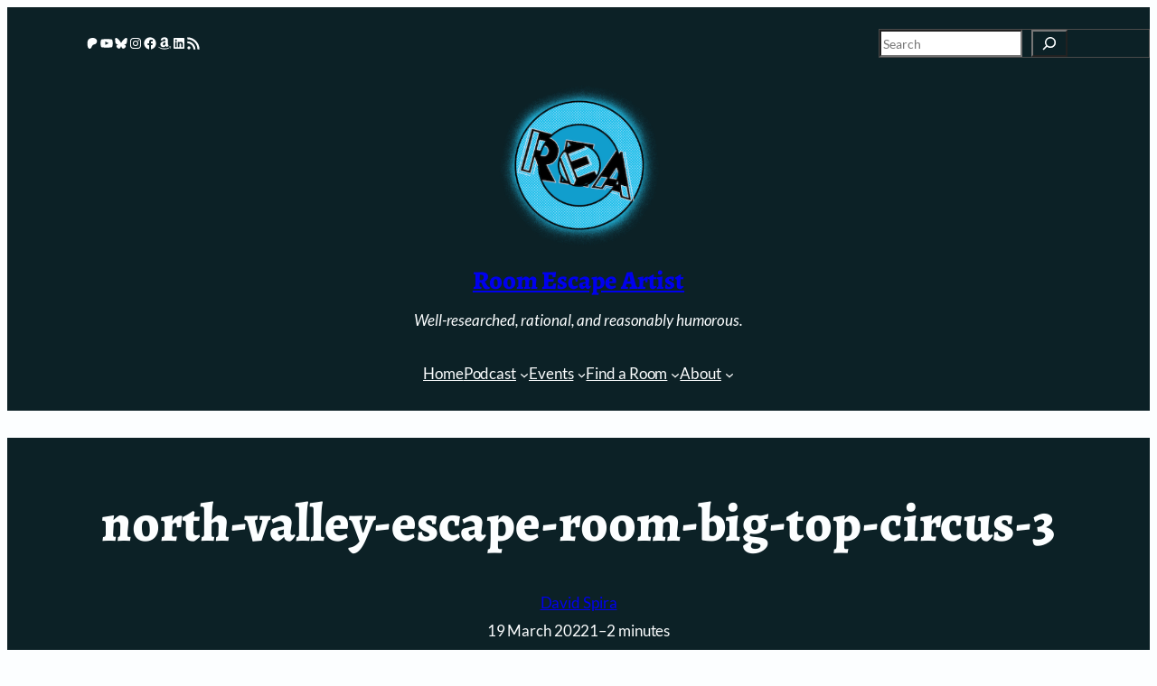

--- FILE ---
content_type: application/javascript
request_url: https://roomescapeartist.com/wp-content/plugins/dynamic-content-for-elementor/assets/js/formatted-number.min.js?ver=3.3.25
body_size: 374
content:
"use strict";(()=>{function c(n,l){let t=n.getElementsByClassName("dce-format-real-input")[0],e=n.getElementsByClassName("dce-format-interactive-input")[0],f=l.getElementsByTagName("form")[0],v=t.dataset.realTime==="yes",y="",E,o=t.dataset.style,a=t.dataset.locale;a==="auto"&&(a=void 0);let i={style:o};o==="currency"&&(i.currency=t.dataset.currency);const u=()=>{t.value=e.value;var r=document.createEvent("HTMLEvents");r.initEvent("input",!1,!0),t.dispatchEvent(r)},s=()=>{e.removeEventListener("focus",s),e.value=t.value,e.type="number",e.style.cursor="auto"},d=()=>{e.type="text";try{e.value=Number(t.value).toLocaleString(a,i)}catch(r){e.value=r.message}e.style.cursor="pointer",e.addEventListener("focus",s)};d(),u(),e.addEventListener("blur",d),e.addEventListener("input",u)}function m(n){n.find(".elementor-field-type-dce_formatted_number").each((l,t)=>c(t,n[0]))}jQuery(window).on("elementor/frontend/init",function(){elementorFrontend.isEditMode()||elementorFrontend.hooks.addAction("frontend/element_ready/form.default",m)})})();
